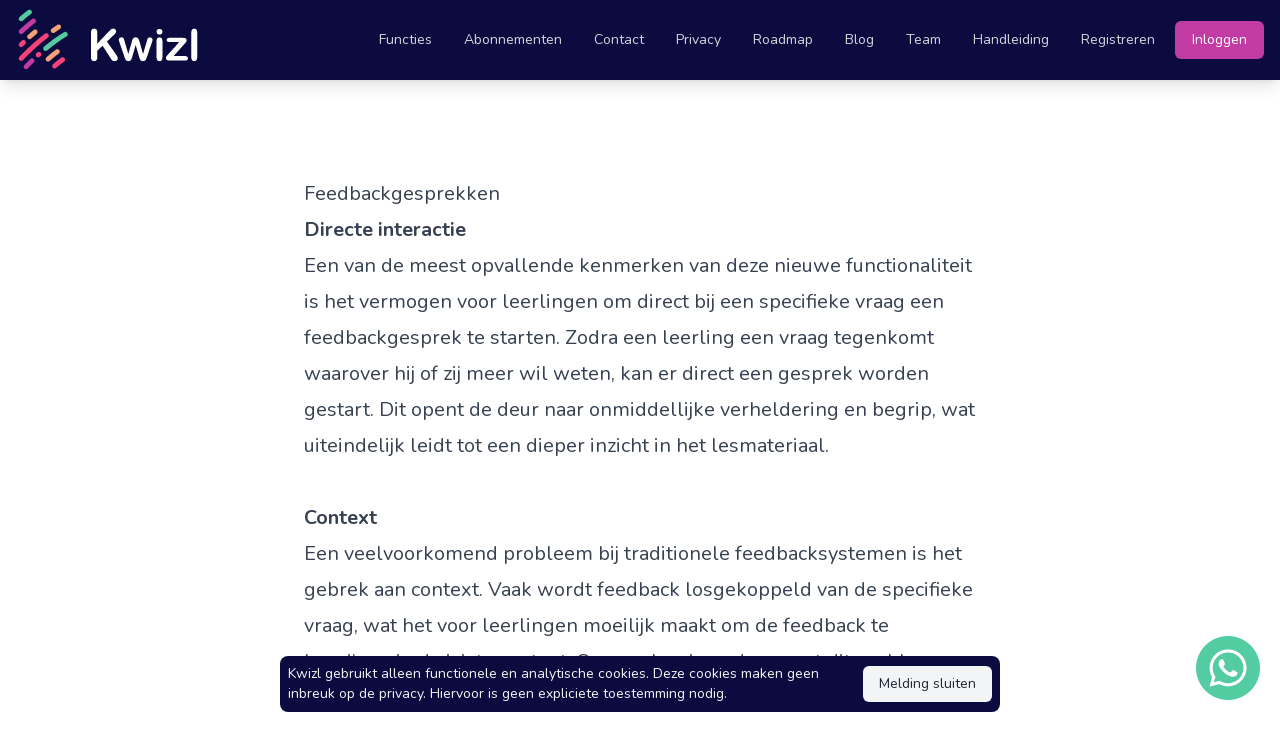

--- FILE ---
content_type: text/html; charset=utf-8
request_url: https://kwizl.eu/blog/feedbackgesprekken
body_size: 9065
content:
<!DOCTYPE html>
<html lang="nl">
<head>
    <meta charset="utf-8" />
    <meta http-equiv="X-UA-Compatible" content="IE=edge" />
    <meta name="viewport" content="width=device-width, initial-scale=1" />
    <meta name="build" content="a7199142f" />
    <meta name="csrf-token" content="XhBWaMIan9GSvC7DYJZnRk8qxzo7C5eLJd3Ntwbj" />
    
    <title>Feedbackgesprekken — Kwizl</title>

    <link href="https://kwizl.eu/assets/gfx/corporate/rebrand/logo-symbol.svg" rel="icon" type="image/svg+xml" />
    <link href="//fonts.googleapis.com/css2?family=Nunito:ital,wght@0,200;0,300;0,400;0,600;0,700;0,800;0,900;1,200;1,300;1,400;1,600;1,700;1,800;1,900&display=swap" rel="stylesheet" type="text/css" />
    <link href="//cdn.jsdelivr.net/npm/slick-carousel@1.8.1/slick/slick.css" rel="stylesheet" type="text/css" />
    <link href="/assets/build/corporate.css?id=61f0361a384e4cc94610c7dea366c9c3" rel="stylesheet" type="text/css" />

            <!-- Global site tag (gtag.js) - Google Analytics -->
<script async src="https://www.googletagmanager.com/gtag/js?id=G-443FZK1DR1"></script>
<script>
    window.dataLayer = window.dataLayer || [];
    function gtag(){dataLayer.push(arguments);}
    gtag('js', new Date());

    gtag('config', 'G-443FZK1DR1', {
        'anonymize_ip': true
    });
</script>
    
    <meta property="og:url" content="https://kwizl.eu" />
    <meta property="og:type" content="website" />
    <meta property="og:title" content="Kwizl" />
    <meta property="og:description" content="Onze gratis toetsapplicatie helpt leraren om gemakkelijk inzicht te krijgen in hun leerlingen met significante tijdwinst." />
    <meta property="og:image" content="https://kwizl.eu/assets/gfx/corporate/rebrand/laptop-question.jpeg" />

</head>
<body class="bg-white">

<nav class="bg-brand-dark shadow-lg fixed top-0 left-0 w-full z-10" id="navigation">
    <div class="max-w-screen-xl mx-auto px-4">
        <div class="flex justify-between items-center h-20">
            <a href="https://kwizl.eu" class="flex-shrink-0 flex items-center">
                <img class="block h-16 w-auto" src="/assets/gfx/corporate/rebrand/logo-white.svg" />
            </a>
            <div class="hidden lg:flex lg:items-center">
                                                            <a href="https://kwizl.eu/feature" class=" px-1 xl:px-3 py-2 rounded-md text-sm font-medium leading-5 text-gray-300 hover:text-white focus:outline-none transition duration-150 ease-in-out">
                            Functies
                        </a>
                                                                                <a href="https://kwizl.eu/pricing" class="ml-2 px-1 xl:px-3 py-2 rounded-md text-sm font-medium leading-5 text-gray-300 hover:text-white focus:outline-none transition duration-150 ease-in-out">
                            Abonnementen
                        </a>
                                                                                <a href="https://kwizl.eu/contact" class="ml-2 px-1 xl:px-3 py-2 rounded-md text-sm font-medium leading-5 text-gray-300 hover:text-white focus:outline-none transition duration-150 ease-in-out">
                            Contact
                        </a>
                                                                                <a href="https://kwizl.eu/privacy" class="ml-2 px-1 xl:px-3 py-2 rounded-md text-sm font-medium leading-5 text-gray-300 hover:text-white focus:outline-none transition duration-150 ease-in-out">
                            Privacy
                        </a>
                                                                                <a href="https://kwizl.eu/roadmap" class="ml-2 px-1 xl:px-3 py-2 rounded-md text-sm font-medium leading-5 text-gray-300 hover:text-white focus:outline-none transition duration-150 ease-in-out">
                            Roadmap
                        </a>
                                                                                <a href="https://kwizl.eu/blog" class="ml-2 px-1 xl:px-3 py-2 rounded-md text-sm font-medium leading-5 text-gray-300 hover:text-white focus:outline-none transition duration-150 ease-in-out">
                            Blog
                        </a>
                                                                                <a href="https://kwizl.eu/team" class="ml-2 px-1 xl:px-3 py-2 rounded-md text-sm font-medium leading-5 text-gray-300 hover:text-white focus:outline-none transition duration-150 ease-in-out">
                            Team
                        </a>
                                                                                <a href="https://kwizl.eu/help" class="ml-2 px-1 xl:px-3 py-2 rounded-md text-sm font-medium leading-5 text-gray-300 hover:text-white focus:outline-none transition duration-150 ease-in-out">
                            Handleiding
                        </a>
                                                                                <a href="https://kwizl.eu/register" class="ml-2 px-1 xl:px-3 py-2 rounded-md text-sm font-medium leading-5 text-gray-300 hover:text-white focus:outline-none transition duration-150 ease-in-out">
                            Registreren
                        </a>
                                                                                                            <a href="https://kwizl.eu/auth/login" class="ml-2 inline-flex items-center px-4 py-2 border border-transparent text-sm leading-5 font-medium rounded-md text-white bg-brand-purple transition duration-150 ease-in-out">
                        Inloggen
                    </a>
                            </div>
            <div class="flex lg:hidden">
                <button class="inline-flex items-center justify-center p-2 rounded-md text-gray-200 hover:text-white hover:bg-blue-900 focus:outline-none focus:bg-blue-900 focus:text-white transition duration-150 ease-in-out navigation-toggle">
                    <svg class="block h-8 w-8 icon-open" fill="none" viewBox="0 0 24 24" stroke="currentColor">
                        <path stroke-linecap="round" stroke-linejoin="round" stroke-width="2" d="M4 6h16M4 12h16M4 18h16" />
                    </svg>
                    <svg class="hidden h-8 w-8 icon-close" fill="none" viewBox="0 0 24 24" stroke="currentColor">
                        <path stroke-linecap="round" stroke-linejoin="round" stroke-width="2" d="M6 18L18 6M6 6l12 12" />
                    </svg>
                </button>
            </div>
        </div>
        <div class="hidden lg:hidden navigation-mobile">
            <div class="pt-2 pb-2">
                                    <a href="https://kwizl.eu/feature" class="block  px-3 py-2 rounded-md text-base font-medium text-gray-300 hover:text-white focus:outline-none transition duration-150 ease-in-out">Functies</a>
                                    <a href="https://kwizl.eu/pricing" class="block mt-2 px-3 py-2 rounded-md text-base font-medium text-gray-300 hover:text-white focus:outline-none transition duration-150 ease-in-out">Abonnementen</a>
                                    <a href="https://kwizl.eu/contact" class="block mt-2 px-3 py-2 rounded-md text-base font-medium text-gray-300 hover:text-white focus:outline-none transition duration-150 ease-in-out">Contact</a>
                                    <a href="https://kwizl.eu/privacy" class="block mt-2 px-3 py-2 rounded-md text-base font-medium text-gray-300 hover:text-white focus:outline-none transition duration-150 ease-in-out">Privacy</a>
                                    <a href="https://kwizl.eu/roadmap" class="block mt-2 px-3 py-2 rounded-md text-base font-medium text-gray-300 hover:text-white focus:outline-none transition duration-150 ease-in-out">Roadmap</a>
                                    <a href="https://kwizl.eu/blog" class="block mt-2 px-3 py-2 rounded-md text-base font-medium text-gray-300 hover:text-white focus:outline-none transition duration-150 ease-in-out">Blog</a>
                                    <a href="https://kwizl.eu/team" class="block mt-2 px-3 py-2 rounded-md text-base font-medium text-gray-300 hover:text-white focus:outline-none transition duration-150 ease-in-out">Team</a>
                                    <a href="https://kwizl.eu/help" class="block mt-2 px-3 py-2 rounded-md text-base font-medium text-gray-300 hover:text-white focus:outline-none transition duration-150 ease-in-out">Handleiding</a>
                                    <a href="https://kwizl.eu/register" class="block mt-2 px-3 py-2 rounded-md text-base font-medium text-gray-300 hover:text-white focus:outline-none transition duration-150 ease-in-out">Registreren</a>
                                    <a href="https://kwizl.eu/auth/login" class="block mt-2 px-3 py-2 rounded-md text-base font-medium text-gray-300 hover:text-white focus:outline-none transition duration-150 ease-in-out">Inloggen</a>
                            </div>
        </div>
    </div>
</nav>

<div class="pt-20">
    
    
    
    
    <div class="bg-white py-16 px-4 sm:px-6 lg:px-8 lg:py-24">
        <div class="max-w-2xl mx-auto">

            <article class="prose prose-xl">
                <h1>Feedbackgesprekken</h1>
                <div><strong>Directe interactie</strong></div><div>Een van de meest opvallende kenmerken van deze nieuwe functionaliteit is het vermogen voor leerlingen om direct bij een specifieke vraag een feedbackgesprek te starten. Zodra een leerling een vraag tegenkomt waarover hij of zij meer wil weten, kan er direct een gesprek worden gestart. Dit opent de deur naar onmiddellijke verheldering en begrip, wat uiteindelijk leidt tot een dieper inzicht in het lesmateriaal.<br><br></div><div><strong>Context</strong></div><div>Een veelvoorkomend probleem bij traditionele feedbacksystemen is het gebrek aan context. Vaak wordt feedback losgekoppeld van de specifieke vraag, wat het voor leerlingen moeilijk maakt om de feedback te begrijpen in de juiste context. Onze oplossing adresseert dit probleem door alle communicatie direct te koppelen aan de betreffende vraag. Dit zorgt ervoor dat elke opmerking, elk advies, en elk gesprek nauw verbonden is met de specifieke context van de opdracht.</div><div><strong><br>Efficiënte communicatie voor leraren</strong></div><div>Voor leraren biedt deze nieuwe functionaliteit een gestroomlijnde communicatiemogelijkheid. Ze kunnen niet alleen snel en gericht antwoorden op vragen van leerlingen, maar ook specifieke feedback geven die direct gekoppeld is aan de desbetreffende vraag. Dit vermindert verwarring en optimaliseert de leerervaring voor elke student.<br><br></div><div><strong>Verrijkte Leerervaring</strong></div><div>Leerlingen worden aangemoedigd om vragen te stellen, om verheldering te vragen, en om actief deel te nemen aan hun eigen leerproces. Dit draagt niet alleen bij aan een dieper begrip van de lesstof maar bevordert ook een collaboratieve sfeer tussen leerlingen en leraren.</div><div><strong><br>Gesproken feedback</strong></div><div>Een extra dimensie van personalisatie wordt toegevoegd doordat leraren kunnen kiezen tussen tekstuele of gesproken feedback. Of het nu gaat om het lezen van opmerkingen of het beluisteren van de stem van de leraar, deze keuzevrijheid draagt bij aan een nog meer op maat gemaakte leerervaring.<br><br><strong>Hoe maak je gebruik van feedbackgesprekken?</strong></div><ul><li>Zet een toets klaar</li><li>Zet de optie 'Feedbackgesprek' aan onder het kopje 'Nakijken'</li><li>De leerling kan nu bij iedere vraag een feedbackgesprek starten</li></ul><div><br></div>
            </article>

            <div class="mt-10 flex items-center">
                <div class="flex-shrink-0">
                    <img class="h-12 w-12 rounded-full" src="https://kwizl.eu/assets/gfx/corporate/rebrand/team/jannis.jpeg" />
                </div>
                <div class="flex-grow ml-3">
                    <p class="text-sm leading-5 font-medium text-gray-900">
                        Jannis
                    </p>
                    <div class="text-sm leading-5 text-gray-500">
                        Auteur
                    </div>
                </div>
            </div>
        </div>
    </div>

    <div class="py-4 md:py-8 bg-gray-100 overflow-hidden">
        <div class="container mx-auto px-4" id="testimonials" data-slick='{"initialSlide": 6}'>
                            <div>
    <div class="relative max-w-screen-xl mx-auto">
        <div class="relative lg:flex lg:items-center">
            <div class="hidden lg:block lg:flex-shrink-0 lg:self-start">
                <img class="mx-auto h-32 w-32 rounded-full" src="https://kwizl.eu/assets/gfx/corporate/testimonial/fef6c063-c76b-4ca9-a6f3-37b25d175b78.webp">
            </div>
            <div class="relative lg:ml-10">
                <svg class="absolute top-0 right-0 transform -translate-x-8 h-36 w-36 text-pink-200 opacity-50" stroke="currentColor" fill="none" viewBox="0 0 144 144">
                    <path stroke-width="2" d="M41.485 15C17.753 31.753 1 59.208 1 89.455c0 24.664 14.891 39.09 32.109 39.09 16.287 0 28.386-13.03 28.386-28.387 0-15.356-10.703-26.524-24.663-26.524-2.792 0-6.515.465-7.446.93 2.327-15.821 17.218-34.435 32.11-43.742L41.485 15zm80.04 0c-23.268 16.753-40.02 44.208-40.02 74.455 0 24.664 14.891 39.09 32.109 39.09 15.822 0 28.386-13.03 28.386-28.387 0-15.356-11.168-26.524-25.129-26.524-2.792 0-6.049.465-6.98.93 2.327-15.821 16.753-34.435 31.644-43.742L121.525 15z" />
                </svg>
                <blockquote class="relative">
                    <div class="text-xl leading-9 font-medium text-gray-900">
                        Ik kan de leerlingen op individueel niveau de feedback geven die ze verdienen, ook bij schrijfopdrachten. Fijn dat je op individueel niveau of groepjes toetsen op maat kan klaarzetten. Zeer gebruiksvriendelijk.
                    </div>
                    <footer class="mt-4">
                        <div class="flex">
                            <div class="flex-shrink-0 lg:hidden">
                                <img class="h-12 w-12 rounded-full" src="https://kwizl.eu/assets/gfx/corporate/testimonial/fef6c063-c76b-4ca9-a6f3-37b25d175b78.webp">
                            </div>
                            <div class="ml-4 lg:ml-0">
                                <div class="text-base leading-6 font-medium text-gray-900">
                                    Nellie Wagner
                                </div>
                                <div class="text-base leading-6 font-medium text-brand-purple">
                                    Lerares Duits
                                </div>
                            </div>
                        </div>
                    </footer>
                </blockquote>
            </div>
        </div>
    </div>
</div>
                            <div>
    <div class="relative max-w-screen-xl mx-auto">
        <div class="relative lg:flex lg:items-center">
            <div class="hidden lg:block lg:flex-shrink-0 lg:self-start">
                <img class="mx-auto h-32 w-32 rounded-full" src="https://kwizl.eu/assets/gfx/corporate/testimonial/6507b456-0b34-45fa-99ad-9edecb46371c.webp">
            </div>
            <div class="relative lg:ml-10">
                <svg class="absolute top-0 right-0 transform -translate-x-8 h-36 w-36 text-pink-200 opacity-50" stroke="currentColor" fill="none" viewBox="0 0 144 144">
                    <path stroke-width="2" d="M41.485 15C17.753 31.753 1 59.208 1 89.455c0 24.664 14.891 39.09 32.109 39.09 16.287 0 28.386-13.03 28.386-28.387 0-15.356-10.703-26.524-24.663-26.524-2.792 0-6.515.465-7.446.93 2.327-15.821 17.218-34.435 32.11-43.742L41.485 15zm80.04 0c-23.268 16.753-40.02 44.208-40.02 74.455 0 24.664 14.891 39.09 32.109 39.09 15.822 0 28.386-13.03 28.386-28.387 0-15.356-11.168-26.524-25.129-26.524-2.792 0-6.049.465-6.98.93 2.327-15.821 16.753-34.435 31.644-43.742L121.525 15z" />
                </svg>
                <blockquote class="relative">
                    <div class="text-xl leading-9 font-medium text-gray-900">
                        Ik kan nu in enkele kliks zien wie er klaar is voor de volgende stap en wie er nog meer ondersteuning nodig heeft bij mijn formatieve toetsen. Ik wil niet meer anders!
                    </div>
                    <footer class="mt-4">
                        <div class="flex">
                            <div class="flex-shrink-0 lg:hidden">
                                <img class="h-12 w-12 rounded-full" src="https://kwizl.eu/assets/gfx/corporate/testimonial/6507b456-0b34-45fa-99ad-9edecb46371c.webp">
                            </div>
                            <div class="ml-4 lg:ml-0">
                                <div class="text-base leading-6 font-medium text-gray-900">
                                    Carlijn Platvoet
                                </div>
                                <div class="text-base leading-6 font-medium text-brand-purple">
                                    Lerares Engels
                                </div>
                            </div>
                        </div>
                    </footer>
                </blockquote>
            </div>
        </div>
    </div>
</div>
                            <div>
    <div class="relative max-w-screen-xl mx-auto">
        <div class="relative lg:flex lg:items-center">
            <div class="hidden lg:block lg:flex-shrink-0 lg:self-start">
                <img class="mx-auto h-32 w-32 rounded-full" src="https://kwizl.eu/assets/gfx/corporate/testimonial/a6a4821a-c509-4923-a44b-8d9f6f17f4b8.webp">
            </div>
            <div class="relative lg:ml-10">
                <svg class="absolute top-0 right-0 transform -translate-x-8 h-36 w-36 text-pink-200 opacity-50" stroke="currentColor" fill="none" viewBox="0 0 144 144">
                    <path stroke-width="2" d="M41.485 15C17.753 31.753 1 59.208 1 89.455c0 24.664 14.891 39.09 32.109 39.09 16.287 0 28.386-13.03 28.386-28.387 0-15.356-10.703-26.524-24.663-26.524-2.792 0-6.515.465-7.446.93 2.327-15.821 17.218-34.435 32.11-43.742L41.485 15zm80.04 0c-23.268 16.753-40.02 44.208-40.02 74.455 0 24.664 14.891 39.09 32.109 39.09 15.822 0 28.386-13.03 28.386-28.387 0-15.356-11.168-26.524-25.129-26.524-2.792 0-6.049.465-6.98.93 2.327-15.821 16.753-34.435 31.644-43.742L121.525 15z" />
                </svg>
                <blockquote class="relative">
                    <div class="text-xl leading-9 font-medium text-gray-900">
                        Mijn leerlingen vinden Kwizl, net als ik, zeer gebruiksvriendelijk. Ik vind Kwizl ideaal voor zowel formatief als summatief gebruik met handige anti-spiek features.
                    </div>
                    <footer class="mt-4">
                        <div class="flex">
                            <div class="flex-shrink-0 lg:hidden">
                                <img class="h-12 w-12 rounded-full" src="https://kwizl.eu/assets/gfx/corporate/testimonial/a6a4821a-c509-4923-a44b-8d9f6f17f4b8.webp">
                            </div>
                            <div class="ml-4 lg:ml-0">
                                <div class="text-base leading-6 font-medium text-gray-900">
                                    Jate Terpstra
                                </div>
                                <div class="text-base leading-6 font-medium text-brand-purple">
                                    Lerares Frans
                                </div>
                            </div>
                        </div>
                    </footer>
                </blockquote>
            </div>
        </div>
    </div>
</div>
                            <div>
    <div class="relative max-w-screen-xl mx-auto">
        <div class="relative lg:flex lg:items-center">
            <div class="hidden lg:block lg:flex-shrink-0 lg:self-start">
                <img class="mx-auto h-32 w-32 rounded-full" src="https://kwizl.eu/assets/gfx/corporate/testimonial/96d92ce3-35fd-43d7-8ff2-0065630b9c0d.webp">
            </div>
            <div class="relative lg:ml-10">
                <svg class="absolute top-0 right-0 transform -translate-x-8 h-36 w-36 text-pink-200 opacity-50" stroke="currentColor" fill="none" viewBox="0 0 144 144">
                    <path stroke-width="2" d="M41.485 15C17.753 31.753 1 59.208 1 89.455c0 24.664 14.891 39.09 32.109 39.09 16.287 0 28.386-13.03 28.386-28.387 0-15.356-10.703-26.524-24.663-26.524-2.792 0-6.515.465-7.446.93 2.327-15.821 17.218-34.435 32.11-43.742L41.485 15zm80.04 0c-23.268 16.753-40.02 44.208-40.02 74.455 0 24.664 14.891 39.09 32.109 39.09 15.822 0 28.386-13.03 28.386-28.387 0-15.356-11.168-26.524-25.129-26.524-2.792 0-6.049.465-6.98.93 2.327-15.821 16.753-34.435 31.644-43.742L121.525 15z" />
                </svg>
                <blockquote class="relative">
                    <div class="text-xl leading-9 font-medium text-gray-900">
                        Maatwerk, individuele aandacht en feedback aan leerlingen vinden we belangrijk, daarom ben ik zo tevreden over Kwizl en het prachtige dashboard: leerling en docent krijgen zo perfect inzicht in wat ze beheersen of waar nog hiaten in kennis zijn.
                    </div>
                    <footer class="mt-4">
                        <div class="flex">
                            <div class="flex-shrink-0 lg:hidden">
                                <img class="h-12 w-12 rounded-full" src="https://kwizl.eu/assets/gfx/corporate/testimonial/96d92ce3-35fd-43d7-8ff2-0065630b9c0d.webp">
                            </div>
                            <div class="ml-4 lg:ml-0">
                                <div class="text-base leading-6 font-medium text-gray-900">
                                    Joost Verheugen
                                </div>
                                <div class="text-base leading-6 font-medium text-brand-purple">
                                    Leraar Nederlands
                                </div>
                            </div>
                        </div>
                    </footer>
                </blockquote>
            </div>
        </div>
    </div>
</div>
                            <div>
    <div class="relative max-w-screen-xl mx-auto">
        <div class="relative lg:flex lg:items-center">
            <div class="hidden lg:block lg:flex-shrink-0 lg:self-start">
                <img class="mx-auto h-32 w-32 rounded-full" src="https://kwizl.eu/assets/gfx/corporate/testimonial/959e985c-475d-43d8-90dc-a3bc898b7a1a.webp">
            </div>
            <div class="relative lg:ml-10">
                <svg class="absolute top-0 right-0 transform -translate-x-8 h-36 w-36 text-pink-200 opacity-50" stroke="currentColor" fill="none" viewBox="0 0 144 144">
                    <path stroke-width="2" d="M41.485 15C17.753 31.753 1 59.208 1 89.455c0 24.664 14.891 39.09 32.109 39.09 16.287 0 28.386-13.03 28.386-28.387 0-15.356-10.703-26.524-24.663-26.524-2.792 0-6.515.465-7.446.93 2.327-15.821 17.218-34.435 32.11-43.742L41.485 15zm80.04 0c-23.268 16.753-40.02 44.208-40.02 74.455 0 24.664 14.891 39.09 32.109 39.09 15.822 0 28.386-13.03 28.386-28.387 0-15.356-11.168-26.524-25.129-26.524-2.792 0-6.049.465-6.98.93 2.327-15.821 16.753-34.435 31.644-43.742L121.525 15z" />
                </svg>
                <blockquote class="relative">
                    <div class="text-xl leading-9 font-medium text-gray-900">
                        Ik ben zeer enthousiast over Kwizl. Een toets maken en nakijken kost veel minder tijd. Ik vind de feedback zeer belangrijk voor de leerlingen. Dankzij Kwizl hebben wij tijdens de lockdown de leerlingen kunnen toetsen. Het dashboard is zeer overzichtelijk. Wat mij betreft alleen toetsen met Kwizl, ik wil hier mee doorgaan.
                    </div>
                    <footer class="mt-4">
                        <div class="flex">
                            <div class="flex-shrink-0 lg:hidden">
                                <img class="h-12 w-12 rounded-full" src="https://kwizl.eu/assets/gfx/corporate/testimonial/959e985c-475d-43d8-90dc-a3bc898b7a1a.webp">
                            </div>
                            <div class="ml-4 lg:ml-0">
                                <div class="text-base leading-6 font-medium text-gray-900">
                                    Evelyne Lafosse
                                </div>
                                <div class="text-base leading-6 font-medium text-brand-purple">
                                    Lerares Frans
                                </div>
                            </div>
                        </div>
                    </footer>
                </blockquote>
            </div>
        </div>
    </div>
</div>
                            <div>
    <div class="relative max-w-screen-xl mx-auto">
        <div class="relative lg:flex lg:items-center">
            <div class="hidden lg:block lg:flex-shrink-0 lg:self-start">
                <img class="mx-auto h-32 w-32 rounded-full" src="https://kwizl.eu/assets/gfx/corporate/testimonial/a11ce4de-5ffe-4005-9c23-7655393c49bc.webp">
            </div>
            <div class="relative lg:ml-10">
                <svg class="absolute top-0 right-0 transform -translate-x-8 h-36 w-36 text-pink-200 opacity-50" stroke="currentColor" fill="none" viewBox="0 0 144 144">
                    <path stroke-width="2" d="M41.485 15C17.753 31.753 1 59.208 1 89.455c0 24.664 14.891 39.09 32.109 39.09 16.287 0 28.386-13.03 28.386-28.387 0-15.356-10.703-26.524-24.663-26.524-2.792 0-6.515.465-7.446.93 2.327-15.821 17.218-34.435 32.11-43.742L41.485 15zm80.04 0c-23.268 16.753-40.02 44.208-40.02 74.455 0 24.664 14.891 39.09 32.109 39.09 15.822 0 28.386-13.03 28.386-28.387 0-15.356-11.168-26.524-25.129-26.524-2.792 0-6.049.465-6.98.93 2.327-15.821 16.753-34.435 31.644-43.742L121.525 15z" />
                </svg>
                <blockquote class="relative">
                    <div class="text-xl leading-9 font-medium text-gray-900">
                        Kwizl biedt mij de mogelijkheid om mijn leerlingen te volgen. Ik kan snel en makkelijk op vraagniveau bekijken waar het fout en waar het goed gaat en dus ook heel gericht een leerling verder helpen. Ook leerlingen zijn enthousiast. Ze vinden de toetsen duidelijk en overzichtelijk, vooral de eenvormigheid spreekt mijn leerlingen aan.
                    </div>
                    <footer class="mt-4">
                        <div class="flex">
                            <div class="flex-shrink-0 lg:hidden">
                                <img class="h-12 w-12 rounded-full" src="https://kwizl.eu/assets/gfx/corporate/testimonial/a11ce4de-5ffe-4005-9c23-7655393c49bc.webp">
                            </div>
                            <div class="ml-4 lg:ml-0">
                                <div class="text-base leading-6 font-medium text-gray-900">
                                    Caro Buitink
                                </div>
                                <div class="text-base leading-6 font-medium text-brand-purple">
                                    Lerares Maatschappijleer
                                </div>
                            </div>
                        </div>
                    </footer>
                </blockquote>
            </div>
        </div>
    </div>
</div>
                            <div>
    <div class="relative max-w-screen-xl mx-auto">
        <div class="relative lg:flex lg:items-center">
            <div class="hidden lg:block lg:flex-shrink-0 lg:self-start">
                <img class="mx-auto h-32 w-32 rounded-full" src="https://kwizl.eu/assets/gfx/corporate/testimonial/a73870ae-8dc3-4ebf-b5bd-35172fb8919a.webp">
            </div>
            <div class="relative lg:ml-10">
                <svg class="absolute top-0 right-0 transform -translate-x-8 h-36 w-36 text-pink-200 opacity-50" stroke="currentColor" fill="none" viewBox="0 0 144 144">
                    <path stroke-width="2" d="M41.485 15C17.753 31.753 1 59.208 1 89.455c0 24.664 14.891 39.09 32.109 39.09 16.287 0 28.386-13.03 28.386-28.387 0-15.356-10.703-26.524-24.663-26.524-2.792 0-6.515.465-7.446.93 2.327-15.821 17.218-34.435 32.11-43.742L41.485 15zm80.04 0c-23.268 16.753-40.02 44.208-40.02 74.455 0 24.664 14.891 39.09 32.109 39.09 15.822 0 28.386-13.03 28.386-28.387 0-15.356-11.168-26.524-25.129-26.524-2.792 0-6.049.465-6.98.93 2.327-15.821 16.753-34.435 31.644-43.742L121.525 15z" />
                </svg>
                <blockquote class="relative">
                    <div class="text-xl leading-9 font-medium text-gray-900">
                        Als aardrijkskundedocent wil je het liefst de echte wereld in. Tijdens lessen kom je met een digibord al een heel end. Met Kwizl kun je ook je toetsen verlevendigen. Door afbeeldingen, kaarten maar ook filmpjes toe te voegen kun je de vragen stellen die er het meest toe doen. Hoe kijkt een leerling naar de wereld: Met Kwizl kom je erachter!
                    </div>
                    <footer class="mt-4">
                        <div class="flex">
                            <div class="flex-shrink-0 lg:hidden">
                                <img class="h-12 w-12 rounded-full" src="https://kwizl.eu/assets/gfx/corporate/testimonial/a73870ae-8dc3-4ebf-b5bd-35172fb8919a.webp">
                            </div>
                            <div class="ml-4 lg:ml-0">
                                <div class="text-base leading-6 font-medium text-gray-900">
                                    Daan Divendal
                                </div>
                                <div class="text-base leading-6 font-medium text-brand-purple">
                                    Leraar Aardrijkskunde
                                </div>
                            </div>
                        </div>
                    </footer>
                </blockquote>
            </div>
        </div>
    </div>
</div>
                            <div>
    <div class="relative max-w-screen-xl mx-auto">
        <div class="relative lg:flex lg:items-center">
            <div class="hidden lg:block lg:flex-shrink-0 lg:self-start">
                <img class="mx-auto h-32 w-32 rounded-full" src="https://kwizl.eu/assets/gfx/corporate/testimonial/09e5a2cf-f685-42ae-8855-0b0f69982f10.webp">
            </div>
            <div class="relative lg:ml-10">
                <svg class="absolute top-0 right-0 transform -translate-x-8 h-36 w-36 text-pink-200 opacity-50" stroke="currentColor" fill="none" viewBox="0 0 144 144">
                    <path stroke-width="2" d="M41.485 15C17.753 31.753 1 59.208 1 89.455c0 24.664 14.891 39.09 32.109 39.09 16.287 0 28.386-13.03 28.386-28.387 0-15.356-10.703-26.524-24.663-26.524-2.792 0-6.515.465-7.446.93 2.327-15.821 17.218-34.435 32.11-43.742L41.485 15zm80.04 0c-23.268 16.753-40.02 44.208-40.02 74.455 0 24.664 14.891 39.09 32.109 39.09 15.822 0 28.386-13.03 28.386-28.387 0-15.356-11.168-26.524-25.129-26.524-2.792 0-6.049.465-6.98.93 2.327-15.821 16.753-34.435 31.644-43.742L121.525 15z" />
                </svg>
                <blockquote class="relative">
                    <div class="text-xl leading-9 font-medium text-gray-900">
                        Kwizl is het toetsprogramma waar ik op gewacht heb! Zeer gebruiksvriendelijk en het is makkelijk om  toetsen te delen. Ik was verbaasd hoe snel de toets klaar was en hoe makkelijk het was om hem vervolgens af te nemen, de leerlingen tijdens de toets te volgen en het werk na te kijken.
                    </div>
                    <footer class="mt-4">
                        <div class="flex">
                            <div class="flex-shrink-0 lg:hidden">
                                <img class="h-12 w-12 rounded-full" src="https://kwizl.eu/assets/gfx/corporate/testimonial/09e5a2cf-f685-42ae-8855-0b0f69982f10.webp">
                            </div>
                            <div class="ml-4 lg:ml-0">
                                <div class="text-base leading-6 font-medium text-gray-900">
                                    Tomas de Schutter
                                </div>
                                <div class="text-base leading-6 font-medium text-brand-purple">
                                    Leraar Biologie
                                </div>
                            </div>
                        </div>
                    </footer>
                </blockquote>
            </div>
        </div>
    </div>
</div>
                            <div>
    <div class="relative max-w-screen-xl mx-auto">
        <div class="relative lg:flex lg:items-center">
            <div class="hidden lg:block lg:flex-shrink-0 lg:self-start">
                <img class="mx-auto h-32 w-32 rounded-full" src="https://kwizl.eu/assets/gfx/corporate/testimonial/a3229170-147d-4fea-9565-8047a406acde.webp">
            </div>
            <div class="relative lg:ml-10">
                <svg class="absolute top-0 right-0 transform -translate-x-8 h-36 w-36 text-pink-200 opacity-50" stroke="currentColor" fill="none" viewBox="0 0 144 144">
                    <path stroke-width="2" d="M41.485 15C17.753 31.753 1 59.208 1 89.455c0 24.664 14.891 39.09 32.109 39.09 16.287 0 28.386-13.03 28.386-28.387 0-15.356-10.703-26.524-24.663-26.524-2.792 0-6.515.465-7.446.93 2.327-15.821 17.218-34.435 32.11-43.742L41.485 15zm80.04 0c-23.268 16.753-40.02 44.208-40.02 74.455 0 24.664 14.891 39.09 32.109 39.09 15.822 0 28.386-13.03 28.386-28.387 0-15.356-11.168-26.524-25.129-26.524-2.792 0-6.049.465-6.98.93 2.327-15.821 16.753-34.435 31.644-43.742L121.525 15z" />
                </svg>
                <blockquote class="relative">
                    <div class="text-xl leading-9 font-medium text-gray-900">
                        Ik had niet gedacht dat ik zo snel zelfstandig met Kwizl aan de slag kon. Registreren gaat supersnel, ook voor de leerlingen. Er kwam geen beheerder aan te pas. Binnen no time gaf ik mijn eerste vocabulairetoets aan mijn klas.
                    </div>
                    <footer class="mt-4">
                        <div class="flex">
                            <div class="flex-shrink-0 lg:hidden">
                                <img class="h-12 w-12 rounded-full" src="https://kwizl.eu/assets/gfx/corporate/testimonial/a3229170-147d-4fea-9565-8047a406acde.webp">
                            </div>
                            <div class="ml-4 lg:ml-0">
                                <div class="text-base leading-6 font-medium text-gray-900">
                                    Evelyne Lafosse
                                </div>
                                <div class="text-base leading-6 font-medium text-brand-purple">
                                    Lerares Frans
                                </div>
                            </div>
                        </div>
                    </footer>
                </blockquote>
            </div>
        </div>
    </div>
</div>
                            <div>
    <div class="relative max-w-screen-xl mx-auto">
        <div class="relative lg:flex lg:items-center">
            <div class="hidden lg:block lg:flex-shrink-0 lg:self-start">
                <img class="mx-auto h-32 w-32 rounded-full" src="https://kwizl.eu/assets/gfx/corporate/testimonial/934534be-bf70-46a7-b506-b5206aca1ffa.webp">
            </div>
            <div class="relative lg:ml-10">
                <svg class="absolute top-0 right-0 transform -translate-x-8 h-36 w-36 text-pink-200 opacity-50" stroke="currentColor" fill="none" viewBox="0 0 144 144">
                    <path stroke-width="2" d="M41.485 15C17.753 31.753 1 59.208 1 89.455c0 24.664 14.891 39.09 32.109 39.09 16.287 0 28.386-13.03 28.386-28.387 0-15.356-10.703-26.524-24.663-26.524-2.792 0-6.515.465-7.446.93 2.327-15.821 17.218-34.435 32.11-43.742L41.485 15zm80.04 0c-23.268 16.753-40.02 44.208-40.02 74.455 0 24.664 14.891 39.09 32.109 39.09 15.822 0 28.386-13.03 28.386-28.387 0-15.356-11.168-26.524-25.129-26.524-2.792 0-6.049.465-6.98.93 2.327-15.821 16.753-34.435 31.644-43.742L121.525 15z" />
                </svg>
                <blockquote class="relative">
                    <div class="text-xl leading-9 font-medium text-gray-900">
                        Door het steeds vernieuwender onderwijs en mede door de thuisscholing ben ik op zoek gegaan naar een online tool om digitale toetsen op een goede manier af te nemen. Dit heb ik gevonden bij Kwizl. Het is een gebruiksvriendelijke tool waar iedere docent makkelijk zijn of haar draai aan kan geven. Ik heb een jaar lang gebruik gemaakt van de gratis versie en inmiddels een abonnement aangeschaft om nog meer toetsen te kunnen maken en afnemen online. Leerlingen zijn enthousiast en geven aan dat het ook voor hen erg makkelijk in gebruik is.
                    </div>
                    <footer class="mt-4">
                        <div class="flex">
                            <div class="flex-shrink-0 lg:hidden">
                                <img class="h-12 w-12 rounded-full" src="https://kwizl.eu/assets/gfx/corporate/testimonial/934534be-bf70-46a7-b506-b5206aca1ffa.webp">
                            </div>
                            <div class="ml-4 lg:ml-0">
                                <div class="text-base leading-6 font-medium text-gray-900">
                                    Joni van Lieshout
                                </div>
                                <div class="text-base leading-6 font-medium text-brand-purple">
                                    Lerares Frans
                                </div>
                            </div>
                        </div>
                    </footer>
                </blockquote>
            </div>
        </div>
    </div>
</div>
                            <div>
    <div class="relative max-w-screen-xl mx-auto">
        <div class="relative lg:flex lg:items-center">
            <div class="hidden lg:block lg:flex-shrink-0 lg:self-start">
                <img class="mx-auto h-32 w-32 rounded-full" src="https://kwizl.eu/assets/gfx/corporate/testimonial/1917b640-c7f9-4153-b3f7-139a5f94412e.webp">
            </div>
            <div class="relative lg:ml-10">
                <svg class="absolute top-0 right-0 transform -translate-x-8 h-36 w-36 text-pink-200 opacity-50" stroke="currentColor" fill="none" viewBox="0 0 144 144">
                    <path stroke-width="2" d="M41.485 15C17.753 31.753 1 59.208 1 89.455c0 24.664 14.891 39.09 32.109 39.09 16.287 0 28.386-13.03 28.386-28.387 0-15.356-10.703-26.524-24.663-26.524-2.792 0-6.515.465-7.446.93 2.327-15.821 17.218-34.435 32.11-43.742L41.485 15zm80.04 0c-23.268 16.753-40.02 44.208-40.02 74.455 0 24.664 14.891 39.09 32.109 39.09 15.822 0 28.386-13.03 28.386-28.387 0-15.356-11.168-26.524-25.129-26.524-2.792 0-6.049.465-6.98.93 2.327-15.821 16.753-34.435 31.644-43.742L121.525 15z" />
                </svg>
                <blockquote class="relative">
                    <div class="text-xl leading-9 font-medium text-gray-900">
                        Sinds vorig schooljaar gebruik ik Kwizl. Het inloggen, het beheren en het nakijken van de toetsen gaat nu een stuk sneller dan eerst. Er zijn zoveel verschillende opties die je kan toepassen op je toets en je toetsvragen. Voor mij is dit echt werkdruk verlagend!
                    </div>
                    <footer class="mt-4">
                        <div class="flex">
                            <div class="flex-shrink-0 lg:hidden">
                                <img class="h-12 w-12 rounded-full" src="https://kwizl.eu/assets/gfx/corporate/testimonial/1917b640-c7f9-4153-b3f7-139a5f94412e.webp">
                            </div>
                            <div class="ml-4 lg:ml-0">
                                <div class="text-base leading-6 font-medium text-gray-900">
                                    Renée Bruins
                                </div>
                                <div class="text-base leading-6 font-medium text-brand-purple">
                                    Lerares Frans
                                </div>
                            </div>
                        </div>
                    </footer>
                </blockquote>
            </div>
        </div>
    </div>
</div>
                            <div>
    <div class="relative max-w-screen-xl mx-auto">
        <div class="relative lg:flex lg:items-center">
            <div class="hidden lg:block lg:flex-shrink-0 lg:self-start">
                <img class="mx-auto h-32 w-32 rounded-full" src="https://kwizl.eu/assets/gfx/corporate/testimonial/d0ca1c3b-a556-4114-a8fb-3a66413f37cb.webp">
            </div>
            <div class="relative lg:ml-10">
                <svg class="absolute top-0 right-0 transform -translate-x-8 h-36 w-36 text-pink-200 opacity-50" stroke="currentColor" fill="none" viewBox="0 0 144 144">
                    <path stroke-width="2" d="M41.485 15C17.753 31.753 1 59.208 1 89.455c0 24.664 14.891 39.09 32.109 39.09 16.287 0 28.386-13.03 28.386-28.387 0-15.356-10.703-26.524-24.663-26.524-2.792 0-6.515.465-7.446.93 2.327-15.821 17.218-34.435 32.11-43.742L41.485 15zm80.04 0c-23.268 16.753-40.02 44.208-40.02 74.455 0 24.664 14.891 39.09 32.109 39.09 15.822 0 28.386-13.03 28.386-28.387 0-15.356-11.168-26.524-25.129-26.524-2.792 0-6.049.465-6.98.93 2.327-15.821 16.753-34.435 31.644-43.742L121.525 15z" />
                </svg>
                <blockquote class="relative">
                    <div class="text-xl leading-9 font-medium text-gray-900">
                        Wij zochten een professioneel platform, dat responsief werkt, veiligheid biedt, en bovendien alle functionaliteit in zich draagt om onze aspiranten te toetsen. Kwizl biedt dit allemaal, maar vult het bovendien aan met uitstekende en toegankelijke support. Aanrader!
                    </div>
                    <footer class="mt-4">
                        <div class="flex">
                            <div class="flex-shrink-0 lg:hidden">
                                <img class="h-12 w-12 rounded-full" src="https://kwizl.eu/assets/gfx/corporate/testimonial/d0ca1c3b-a556-4114-a8fb-3a66413f37cb.webp">
                            </div>
                            <div class="ml-4 lg:ml-0">
                                <div class="text-base leading-6 font-medium text-gray-900">
                                    Arvid Buit
                                </div>
                                <div class="text-base leading-6 font-medium text-brand-purple">
                                    Coördinator instructie SV Drachten
                                </div>
                            </div>
                        </div>
                    </footer>
                </blockquote>
            </div>
        </div>
    </div>
</div>
                            <div>
    <div class="relative max-w-screen-xl mx-auto">
        <div class="relative lg:flex lg:items-center">
            <div class="hidden lg:block lg:flex-shrink-0 lg:self-start">
                <img class="mx-auto h-32 w-32 rounded-full" src="https://kwizl.eu/assets/gfx/corporate/testimonial/1279b49c-c931-4ed0-ba88-948a41d6d9f2.webp">
            </div>
            <div class="relative lg:ml-10">
                <svg class="absolute top-0 right-0 transform -translate-x-8 h-36 w-36 text-pink-200 opacity-50" stroke="currentColor" fill="none" viewBox="0 0 144 144">
                    <path stroke-width="2" d="M41.485 15C17.753 31.753 1 59.208 1 89.455c0 24.664 14.891 39.09 32.109 39.09 16.287 0 28.386-13.03 28.386-28.387 0-15.356-10.703-26.524-24.663-26.524-2.792 0-6.515.465-7.446.93 2.327-15.821 17.218-34.435 32.11-43.742L41.485 15zm80.04 0c-23.268 16.753-40.02 44.208-40.02 74.455 0 24.664 14.891 39.09 32.109 39.09 15.822 0 28.386-13.03 28.386-28.387 0-15.356-11.168-26.524-25.129-26.524-2.792 0-6.049.465-6.98.93 2.327-15.821 16.753-34.435 31.644-43.742L121.525 15z" />
                </svg>
                <blockquote class="relative">
                    <div class="text-xl leading-9 font-medium text-gray-900">
                        Kwizl zorgt ervoor dat de docenten van onze onderwijspartners nu eindelijk op een goede en snelle manier de juiste toetsen digitaal kunnen afnemen bij de deelnemers. De snelle service en het gebruiksgemak van Kwizl zorgen ervoor dat het een prachtig platform is voor onze samenwerkingspartners in het onderwijs!
                    </div>
                    <footer class="mt-4">
                        <div class="flex">
                            <div class="flex-shrink-0 lg:hidden">
                                <img class="h-12 w-12 rounded-full" src="https://kwizl.eu/assets/gfx/corporate/testimonial/1279b49c-c931-4ed0-ba88-948a41d6d9f2.webp">
                            </div>
                            <div class="ml-4 lg:ml-0">
                                <div class="text-base leading-6 font-medium text-gray-900">
                                    Maurice de Greef
                                </div>
                                <div class="text-base leading-6 font-medium text-brand-purple">
                                    UNESCO Chair on Adult Education Vrije Universiteit Brussel
                                </div>
                            </div>
                        </div>
                    </footer>
                </blockquote>
            </div>
        </div>
    </div>
</div>
                            <div>
    <div class="relative max-w-screen-xl mx-auto">
        <div class="relative lg:flex lg:items-center">
            <div class="hidden lg:block lg:flex-shrink-0 lg:self-start">
                <img class="mx-auto h-32 w-32 rounded-full" src="https://kwizl.eu/assets/gfx/corporate/testimonial/65d856af-19ef-4118-a4b9-9f3e84171078.webp">
            </div>
            <div class="relative lg:ml-10">
                <svg class="absolute top-0 right-0 transform -translate-x-8 h-36 w-36 text-pink-200 opacity-50" stroke="currentColor" fill="none" viewBox="0 0 144 144">
                    <path stroke-width="2" d="M41.485 15C17.753 31.753 1 59.208 1 89.455c0 24.664 14.891 39.09 32.109 39.09 16.287 0 28.386-13.03 28.386-28.387 0-15.356-10.703-26.524-24.663-26.524-2.792 0-6.515.465-7.446.93 2.327-15.821 17.218-34.435 32.11-43.742L41.485 15zm80.04 0c-23.268 16.753-40.02 44.208-40.02 74.455 0 24.664 14.891 39.09 32.109 39.09 15.822 0 28.386-13.03 28.386-28.387 0-15.356-11.168-26.524-25.129-26.524-2.792 0-6.049.465-6.98.93 2.327-15.821 16.753-34.435 31.644-43.742L121.525 15z" />
                </svg>
                <blockquote class="relative">
                    <div class="text-xl leading-9 font-medium text-gray-900">
                        Het toetsprogramma Kwizl neemt ontzettend veel werk uit mijn handen. Alle docenten binnen de vaksectie hebben toegang tot de laatste toetsversie. Kleine foutjes (zoals spellingsfoutjes) zijn er snel uitgehaald waardoor je toetsen altijd up-to-date zijn en op een centrale plek zijn opgeslagen. Ook mijn leerlingen ervaren het als een prettig, duidelijk en overzichtelijk toetsprogramma.
                    </div>
                    <footer class="mt-4">
                        <div class="flex">
                            <div class="flex-shrink-0 lg:hidden">
                                <img class="h-12 w-12 rounded-full" src="https://kwizl.eu/assets/gfx/corporate/testimonial/65d856af-19ef-4118-a4b9-9f3e84171078.webp">
                            </div>
                            <div class="ml-4 lg:ml-0">
                                <div class="text-base leading-6 font-medium text-gray-900">
                                    Jeroen Smet MEd
                                </div>
                                <div class="text-base leading-6 font-medium text-brand-purple">
                                    Leraar Aardrijkskunde
                                </div>
                            </div>
                        </div>
                    </footer>
                </blockquote>
            </div>
        </div>
    </div>
</div>
                    </div>
    </div>


            <div class="bg-white">
    <div class="max-w-screen-xl mx-auto text-center py-12 px-4 sm:px-6 lg:py-16 lg:px-8">
        <h2 class="text-3xl leading-9 font-extrabold tracking-tight text-gray-900 sm:text-4xl sm:leading-10">
            Klaar om te beginnen?
            <br />
            <span class="text-gray-600">Start nu jouw gratis account.</span>
        </h2>
        <div class="mt-8 flex justify-center">
            <div class="inline-flex rounded-md shadow">
                <a href="https://kwizl.eu/register" class="inline-flex items-center justify-center px-5 py-3 border border-transparent text-base leading-6 font-medium rounded-md text-white bg-brand-pink focus:outline-none focus:shadow-outline transition duration-150 ease-in-out">
                    <span>Aan de slag</span>
                    <svg xmlns="http://www.w3.org/2000/svg" fill="none" viewBox="0 0 24 24" stroke-width="1.5" stroke="currentColor" class="size-5 ml-4">
                      <path stroke-linecap="round" stroke-linejoin="round" d="M13.5 4.5 21 12m0 0-7.5 7.5M21 12H3" />
                    </svg>
                </a>
            </div>
        </div>
    </div>
</div>
    
    <div class="bg-brand-dark">
    <div class="max-w-screen-xl mx-auto py-12 px-4 overflow-hidden sm:px-6 lg:px-8">
        <nav class="flex flex-wrap justify-center">
                            <div class="px-4 py-2">
                    <a href="https://kwizl.eu/feature" class="text-base leading-6 text-gray-400 hover:text-gray-200">
                        Functies
                    </a>
                </div>
                            <div class="px-4 py-2">
                    <a href="https://kwizl.eu/pricing" class="text-base leading-6 text-gray-400 hover:text-gray-200">
                        Abonnementen
                    </a>
                </div>
                            <div class="px-4 py-2">
                    <a href="https://kwizl.eu/contact" class="text-base leading-6 text-gray-400 hover:text-gray-200">
                        Contact
                    </a>
                </div>
                            <div class="px-4 py-2">
                    <a href="https://kwizl.eu/privacy" class="text-base leading-6 text-gray-400 hover:text-gray-200">
                        Privacy
                    </a>
                </div>
                            <div class="px-4 py-2">
                    <a href="https://kwizl.eu/roadmap" class="text-base leading-6 text-gray-400 hover:text-gray-200">
                        Roadmap
                    </a>
                </div>
                            <div class="px-4 py-2">
                    <a href="https://kwizl.eu/blog" class="text-base leading-6 text-gray-400 hover:text-gray-200">
                        Blog
                    </a>
                </div>
                            <div class="px-4 py-2">
                    <a href="https://kwizl.eu/team" class="text-base leading-6 text-gray-400 hover:text-gray-200">
                        Team
                    </a>
                </div>
                            <div class="px-4 py-2">
                    <a href="https://kwizl.eu/help" class="text-base leading-6 text-gray-400 hover:text-gray-200">
                        Handleiding
                    </a>
                </div>
                            <div class="px-4 py-2">
                    <a href="https://kwizl.eu/register" class="text-base leading-6 text-gray-400 hover:text-gray-200">
                        Registreren
                    </a>
                </div>
                            <div class="px-4 py-2">
                    <a href="https://kwizl.eu/auth/login" class="text-base leading-6 text-gray-400 hover:text-gray-200">
                        Inloggen
                    </a>
                </div>
                    </nav>
        <div class="mt-8 flex justify-center">
            <div>
                <h3 class="font-bold text-gray-300">
                    Schrijf je in voor onze nieuwsbrief
                </h3>
                <p class="mt-2 text-sm/6 text-gray-400">
                    Ontvang het laatste nieuws en updates over ons platform.
                    <br />
                    Je ontvangt maximaal 1 nieuwsbrief per maand.
                </p>
                <form action="https://kwizl.mailcoach.app/subscribe/4f8a5a31-d29d-4334-993f-dd05ef796a22" method="post" class="mt-4 sm:flex sm:max-w-md">
                    <label for="email-address" class="sr-only">E-mailadres</label>
                    <input id="email-address" type="email" name="email" required placeholder="Jouw e-mailadres" autocomplete="email" class="w-full min-w-0 rounded-md bg-white px-3 py-1.5 text-base text-gray-900 outline outline-1 -outline-offset-1 outline-gray-300 placeholder:text-gray-500 focus:outline focus:outline-brand-purple focus:ring-0 focus:outline-2 focus:-outline-offset-2 sm:w-64 sm:text-sm/6 xl:w-full" />
                    <div class="mt-4 sm:ml-4 sm:mt-0 sm:shrink-0">
                        <button type="submit" class="flex w-full items-center justify-center rounded-md bg-brand-purple px-3 py-2 text-sm font-semibold text-white shadow-sm">
                            Inschrijven
                        </button>
                    </div>
                </form>
            </div>
        </div>
        <div class="mt-12 flex justify-center">
            <img class="block h-12 w-auto" src="https://kwizl.eu/assets/gfx/corporate/rebrand/logo-white.svg" />
        </div>
        <div class="mt-4">
            <p class="text-center text-base leading-6 text-gray-400">
                &copy; 2026 Kwizl
            </p>
        </div>
    </div>
</div>
</div>

<a href="https://wa.me/message/PKRM6J2FSC5QJ1" target="_blank" class="fixed bottom-5 right-5">
        <svg xmlns="http://www.w3.org/2000/svg" width="24" height="24" viewBox="0 0 24 24" class="h-12 md:h-16 w-12 md:w-16 text-brand-green hover:text-green-500" fill="currentColor">
            <path d="M12.031 6.172c-3.181 0-5.767 2.586-5.768 5.766-.001 1.298.38 2.27 1.019 3.287l-.582 2.128 2.182-.573c.978.58 1.911.928 3.145.929 3.178 0 5.767-2.587 5.768-5.766.001-3.187-2.575-5.77-5.764-5.771zm3.392 8.244c-.144.405-.837.774-1.17.824-.299.045-.677.063-1.092-.069-.252-.08-.575-.187-.988-.365-1.739-.751-2.874-2.502-2.961-2.617-.087-.116-.708-.94-.708-1.793s.448-1.273.607-1.446c.159-.173.346-.217.462-.217l.332.006c.106.005.249-.04.39.298.144.347.491 1.2.534 1.287.043.087.072.188.014.304-.058.116-.087.188-.173.289l-.26.304c-.087.086-.177.18-.076.354.101.174.449.741.964 1.201.662.591 1.221.774 1.394.86s.274.072.376-.043c.101-.116.433-.506.549-.68.116-.173.231-.145.39-.087s1.011.477 1.184.564.289.13.332.202c.045.072.045.419-.1.824zm-3.423-14.416c-6.627 0-12 5.373-12 12s5.373 12 12 12 12-5.373 12-12-5.373-12-12-12zm.029 18.88c-1.161 0-2.305-.292-3.318-.844l-3.677.964.984-3.595c-.607-1.052-.927-2.246-.926-3.468.001-3.825 3.113-6.937 6.937-6.937 1.856.001 3.598.723 4.907 2.034 1.31 1.311 2.031 3.054 2.03 4.908-.001 3.825-3.113 6.938-6.937 6.938z" />
        </svg>
    </a>
<div class="js-cookie-consent cookie-consent fixed bottom-0 inset-x-0 pb-2">
    <div class="max-w-3xl mx-auto px-6">
        <div class="rounded-lg bg-brand-dark">
            <div class="flex items-center justify-between flex-wrap">
                <div class="flex-1 items-center p-2">
                    <p class="text-gray-100 text-sm cookie-consent__message">
                        Kwizl gebruikt alleen functionele en analytische cookies.
                        Deze cookies maken geen inbreuk op de privacy.
                        Hiervoor is geen expliciete toestemming nodig.
                    </p>
                </div>
                <div class="flex-shrink-0 p-2">
                    <a class="js-cookie-consent-agree cookie-consent__agree cursor-pointer flex items-center justify-center px-4 py-2 rounded-md text-sm font-medium text-gray-800 bg-gray-100">
                        Melding sluiten
                    </a>
                </div>
            </div>
        </div>
    </div>
</div>

    <script>

        window.laravelCookieConsent = (function () {

            const COOKIE_VALUE = 1;
            const COOKIE_DOMAIN = 'kwizl.eu';

            function consentWithCookies() {
                setCookie('kwizl_cookie_consent', COOKIE_VALUE, 7300);
                hideCookieDialog();
            }

            function cookieExists(name) {
                return (document.cookie.split('; ').indexOf(name + '=' + COOKIE_VALUE) !== -1);
            }

            function hideCookieDialog() {
                const dialogs = document.getElementsByClassName('js-cookie-consent');

                for (let i = 0; i < dialogs.length; ++i) {
                    dialogs[i].style.display = 'none';
                }
            }

            function setCookie(name, value, expirationInDays) {
                const date = new Date();
                date.setTime(date.getTime() + (expirationInDays * 24 * 60 * 60 * 1000));
                document.cookie = name + '=' + value
                    + ';expires=' + date.toUTCString()
                    + ';domain=' + COOKIE_DOMAIN
                    + ';path=/;secure'
                    + '';
            }

            if (cookieExists('kwizl_cookie_consent')) {
                hideCookieDialog();
            }

            const buttons = document.getElementsByClassName('js-cookie-consent-agree');

            for (let i = 0; i < buttons.length; ++i) {
                buttons[i].addEventListener('click', consentWithCookies);
            }

            return {
                consentWithCookies: consentWithCookies,
                hideCookieDialog: hideCookieDialog
            };
        })();
    </script>


<script async src="/assets/build/corporate.js?id=f8e16c233f00b47624cace34fde2df01"></script>

</body>
</html>


--- FILE ---
content_type: image/svg+xml
request_url: https://kwizl.eu/assets/gfx/corporate/rebrand/logo-white.svg
body_size: 2059
content:
<svg id="Layer_1" data-name="Layer 1" xmlns="http://www.w3.org/2000/svg" viewBox="0 0 1000 347.77"><defs><style>.cls-1{fill:#fff;}.cls-2{fill:#f3a276;}.cls-3{fill:#f84179;}.cls-4{fill:#52cca0;}.cls-5{fill:#c23ba5;}</style></defs><path class="cls-1" d="M442.18,133v59.91l67.95-70.87a62.1,62.1,0,0,1,8.33-7.58q3.43-2.45,9.15-2.45,7.46,0,12.07,4.38a14.15,14.15,0,0,1,4.6,10.66q0,7.58-7.81,15L494.39,182l48.49,69.47a87,87,0,0,1,7.69,12.64,24.61,24.61,0,0,1,2.57,10.55,13.15,13.15,0,0,1-4.49,9.91q-4.49,4.2-12.18,4.2c-4.82,0-8.74-1-11.77-3.09a26.58,26.58,0,0,1-7.7-8.22q-3.13-5.13-5.59-9.33L470.5,205.16l-28.32,27.16v35.32q0,10.73-4.9,15.91a16.56,16.56,0,0,1-12.59,5.19,16.88,16.88,0,0,1-8.51-2.34,16.32,16.32,0,0,1-6.29-6.29,20.38,20.38,0,0,1-2-7.58q-.35-4.3-.35-12.47V133q0-10.5,4.6-15.74T424.69,112a16.5,16.5,0,0,1,12.65,5.19Q442.17,122.41,442.18,133Z"/><path class="cls-1" d="M589.74,179.17l20.74,71.1,18.88-66.09q3-10.37,4.49-14.16a18.44,18.44,0,0,1,5.48-7.22q4-3.45,11-3.44t11.14,3.44a19.63,19.63,0,0,1,5.65,7.45q1.64,4,4.54,13.93l18.89,66.09,21-71.1q2.09-7.69,3.38-11.13a14.78,14.78,0,0,1,4.31-6.06q3-2.62,8.74-2.62a14,14,0,0,1,9.91,4,12.4,12.4,0,0,1,4.19,9.32q0,4.91-3.61,14.81l-26,76.23q-3.39,9.68-5.25,14a20.84,20.84,0,0,1-5.88,7.7q-4,3.38-11,3.38-7.23,0-11.36-3.62a21.76,21.76,0,0,1-6.12-8.86q-2-5.24-4.31-13.63l-18.19-62-17.6,62q-3.5,12.93-7.57,19.52t-14.34,6.59a18.08,18.08,0,0,1-8.91-2.05,17.09,17.09,0,0,1-6.12-5.82,43.9,43.9,0,0,1-4.32-9q-1.86-5.17-2.91-8.21l-25.76-76.23Q559,176.73,559,172.64a12.71,12.71,0,0,1,4.08-9.2,13.64,13.64,0,0,1,10-4.08q7.92,0,10.72,4.48T589.74,179.17Z"/><path class="cls-1" d="M780.07,144.55a16.77,16.77,0,0,1-11.36-4.08Q764,136.4,764,128.94a14.37,14.37,0,0,1,4.83-11.14,16.3,16.3,0,0,1,11.25-4.37,16.71,16.71,0,0,1,11,4q4.77,4,4.78,11.54,0,7.34-4.67,11.48A16.1,16.1,0,0,1,780.07,144.55Zm15.74,32.87v92q0,9.56-4.55,14.45a15.08,15.08,0,0,1-11.54,4.9,14.37,14.37,0,0,1-11.36-5q-4.38-5-4.37-14.33v-91q0-9.45,4.37-14.22a14.66,14.66,0,0,1,11.36-4.78,15.23,15.23,0,0,1,11.54,4.78Q795.81,168.91,795.81,177.42Z"/><path class="cls-1" d="M915.16,195.84,856.88,261h62.36q7.57,0,11.42,3.56a11.88,11.88,0,0,1,3.85,9.15,11.19,11.19,0,0,1-3.79,8.74q-3.79,3.38-11.48,3.38H833q-9.09,0-13.58-4T814.92,271a13.58,13.58,0,0,1,3.15-8.22q3.15-4.14,13-15.21,10.5-11.65,19.06-21.1t15.91-17.65q7.33-8.22,12.18-13.93t7.75-9.79H838.7q-9.8,0-14.8-1.75t-5-9.21a11,11,0,0,1,3.79-8.74q3.8-3.27,10.78-3.27h73.08q10.14,0,15.56,3t5.42,10.66a14.93,14.93,0,0,1-1,5.3,18.9,18.9,0,0,1-2.34,4.49c-.85,1.17-2,2.59-3.49,4.26S917.33,193.51,915.16,195.84Z"/><path class="cls-1" d="M953,269.39v-138q0-9.55,4.25-14.45a14.46,14.46,0,0,1,11.48-4.9,15.07,15.07,0,0,1,11.66,4.84q4.43,4.84,4.43,14.51v138q0,9.67-4.49,14.51a15.12,15.12,0,0,1-11.6,4.84,14.37,14.37,0,0,1-11.36-5Q953,278.71,953,269.39Z"/><path class="cls-2" d="M202.1,136.41a13.23,13.23,0,0,1-7.55-24.1c13.23-9.18,17.55-12.94,30.43-20.79a13.23,13.23,0,0,1,19.74,14.42,13.09,13.09,0,0,1-6,8.17c-12.46,7.6-16.34,11.07-29.13,19.94A13.14,13.14,0,0,1,202.1,136.41Z"/><path class="cls-3" d="M28.17,287.43a13.23,13.23,0,0,1-9.77-22.14c2.35-2.58,58.53-64,138.31-125.3a13.23,13.23,0,0,1,16.13,21C95.35,220.55,38.51,282.5,38,283.12A13.29,13.29,0,0,1,28.17,287.43Z"/><path class="cls-4" d="M160.94,233.26a13.23,13.23,0,0,1-8.44-23.42c36.78-30.45,73.07-56.64,107.86-77.84a13.23,13.23,0,1,1,13.77,22.59c-33.69,20.54-68.94,46-104.76,75.63A13.25,13.25,0,0,1,160.94,233.26Z"/><path class="cls-3" d="M120.26,268.5a13.23,13.23,0,0,1-8.89-23l3.88-3.5a13.23,13.23,0,0,1,22.06,10.53,13.08,13.08,0,0,1-4.36,9.13l-3.8,3.44A13.23,13.23,0,0,1,120.26,268.5Z"/><path class="cls-5" d="M54.63,332.79a13.23,13.23,0,0,1-9.78-22.14c.12-.13,12-13.16,32.8-33.48a13.23,13.23,0,0,1,18.48,18.95C76.36,315.4,64.5,328.37,64.4,328.48A13.29,13.29,0,0,1,54.63,332.79Z"/><path class="cls-5" d="M28.17,141.57a13.07,13.07,0,0,1-9.69-4.23,13.25,13.25,0,0,1,.69-18.7c20.9-19.39,35-33.08,68.09-58.53a13.23,13.23,0,1,1,16.13,21c-32.13,24.71-45.79,38-66.2,56.94A13.23,13.23,0,0,1,28.17,141.57Z"/><path class="cls-4" d="M28.17,72a13.22,13.22,0,0,1-8.69-23.2c20.71-18,20.72-18.51,46-37.19A13.08,13.08,0,0,1,73.35,9,13.27,13.27,0,0,1,84,14.34a13.23,13.23,0,0,1-2.78,18.5C56.73,50.93,57.09,51.07,36.85,68.7A13.18,13.18,0,0,1,28.17,72Z"/><path class="cls-3" d="M28.17,212.22a13.22,13.22,0,0,1-9.28-22.65c3.84-3.79,8-7.87,12.55-12.19a13.23,13.23,0,0,1,18.3,19.11c-4.42,4.23-8.52,8.22-12.28,11.92A13.14,13.14,0,0,1,28.17,212.22Z"/><path class="cls-2" d="M73.75,169.55a13.26,13.26,0,0,1-9.89-4.44A13.24,13.24,0,0,1,65,146.43c12.2-10.85,18.91-16.79,31-26.74a13.23,13.23,0,0,1,16.78,20.45c-11.92,9.79-18.36,15.5-30.23,26.06A13.22,13.22,0,0,1,73.75,169.55Z"/><path class="cls-3" d="M209.45,329a13.22,13.22,0,0,1-8.52-23.35c9.87-8.3,5.9-5.8,15.63-13.44s19.51-15.05,29-22a13.12,13.12,0,0,1,7.77-2.53,13.23,13.23,0,0,1,7.8,23.92c-9.23,6.72-18.72,13.91-28.22,21.36s-5.33,4.81-14.94,12.89A13.28,13.28,0,0,1,209.45,329Z"/><path class="cls-2" d="M174.08,291.16a13.22,13.22,0,0,1-10.1-4.67,13.24,13.24,0,0,1,1.53-18.64c22.06-18.7,32.56-27.51,51.41-41.31a13.06,13.06,0,0,1,7.8-2.56,13.23,13.23,0,0,1,7.83,23.91c-21.57,15.79-33.21,26-49.93,40.13A13.18,13.18,0,0,1,174.08,291.16Z"/></svg>